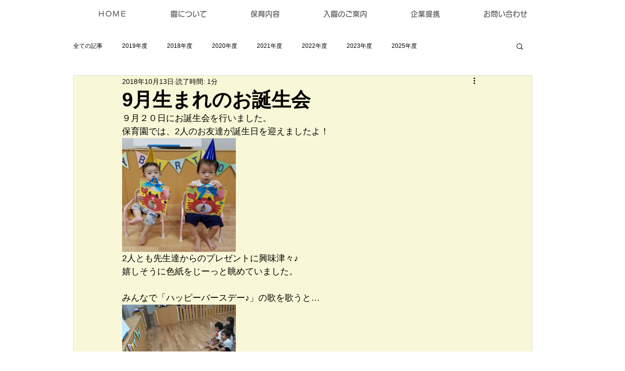

--- FILE ---
content_type: text/css; charset=utf-8
request_url: https://www.kamishirouzu.com/_serverless/pro-gallery-css-v4-server/layoutCss?ver=2&id=cssdl-not-scoped&items=3453_1125_1500&container=283_740_313_720&options=gallerySizeType:px%7CenableInfiniteScroll:true%7CtitlePlacement:SHOW_ON_HOVER%7CgridStyle:1%7CimageMargin:20%7CgalleryLayout:2%7CisVertical:false%7CnumberOfImagesPerRow:3%7CgallerySizePx:300%7CcubeRatio:1%7CcubeType:fill%7CgalleryThumbnailsAlignment:bottom%7CthumbnailSpacings:0
body_size: -312
content:
#pro-gallery-cssdl-not-scoped [data-hook="item-container"][data-idx="0"].gallery-item-container{opacity: 1 !important;display: block !important;transition: opacity .2s ease !important;top: 0px !important;left: 0px !important;right: auto !important;height: 233px !important;width: 233px !important;} #pro-gallery-cssdl-not-scoped [data-hook="item-container"][data-idx="0"] .gallery-item-common-info-outer{height: 100% !important;} #pro-gallery-cssdl-not-scoped [data-hook="item-container"][data-idx="0"] .gallery-item-common-info{height: 100% !important;width: 100% !important;} #pro-gallery-cssdl-not-scoped [data-hook="item-container"][data-idx="0"] .gallery-item-wrapper{width: 233px !important;height: 233px !important;margin: 0 !important;} #pro-gallery-cssdl-not-scoped [data-hook="item-container"][data-idx="0"] .gallery-item-content{width: 233px !important;height: 233px !important;margin: 0px 0px !important;opacity: 1 !important;} #pro-gallery-cssdl-not-scoped [data-hook="item-container"][data-idx="0"] .gallery-item-hover{width: 233px !important;height: 233px !important;opacity: 1 !important;} #pro-gallery-cssdl-not-scoped [data-hook="item-container"][data-idx="0"] .item-hover-flex-container{width: 233px !important;height: 233px !important;margin: 0px 0px !important;opacity: 1 !important;} #pro-gallery-cssdl-not-scoped [data-hook="item-container"][data-idx="0"] .gallery-item-wrapper img{width: 100% !important;height: 100% !important;opacity: 1 !important;} #pro-gallery-cssdl-not-scoped .pro-gallery-prerender{height:233px !important;}#pro-gallery-cssdl-not-scoped {height:233px !important; width:740px !important;}#pro-gallery-cssdl-not-scoped .pro-gallery-margin-container {height:233px !important;}#pro-gallery-cssdl-not-scoped .pro-gallery {height:233px !important; width:740px !important;}#pro-gallery-cssdl-not-scoped .pro-gallery-parent-container {height:233px !important; width:760px !important;}

--- FILE ---
content_type: text/css; charset=utf-8
request_url: https://www.kamishirouzu.com/_serverless/pro-gallery-css-v4-server/layoutCss?ver=2&id=9lobc-not-scoped&items=3570_1478_1108&container=704_740_313_720&options=gallerySizeType:px%7CenableInfiniteScroll:true%7CtitlePlacement:SHOW_ON_HOVER%7CgridStyle:1%7CimageMargin:20%7CgalleryLayout:2%7CisVertical:false%7CnumberOfImagesPerRow:3%7CgallerySizePx:300%7CcubeRatio:1%7CcubeType:fill%7CgalleryThumbnailsAlignment:bottom%7CthumbnailSpacings:0
body_size: -292
content:
#pro-gallery-9lobc-not-scoped [data-hook="item-container"][data-idx="0"].gallery-item-container{opacity: 1 !important;display: block !important;transition: opacity .2s ease !important;top: 0px !important;left: 0px !important;right: auto !important;height: 233px !important;width: 233px !important;} #pro-gallery-9lobc-not-scoped [data-hook="item-container"][data-idx="0"] .gallery-item-common-info-outer{height: 100% !important;} #pro-gallery-9lobc-not-scoped [data-hook="item-container"][data-idx="0"] .gallery-item-common-info{height: 100% !important;width: 100% !important;} #pro-gallery-9lobc-not-scoped [data-hook="item-container"][data-idx="0"] .gallery-item-wrapper{width: 233px !important;height: 233px !important;margin: 0 !important;} #pro-gallery-9lobc-not-scoped [data-hook="item-container"][data-idx="0"] .gallery-item-content{width: 233px !important;height: 233px !important;margin: 0px 0px !important;opacity: 1 !important;} #pro-gallery-9lobc-not-scoped [data-hook="item-container"][data-idx="0"] .gallery-item-hover{width: 233px !important;height: 233px !important;opacity: 1 !important;} #pro-gallery-9lobc-not-scoped [data-hook="item-container"][data-idx="0"] .item-hover-flex-container{width: 233px !important;height: 233px !important;margin: 0px 0px !important;opacity: 1 !important;} #pro-gallery-9lobc-not-scoped [data-hook="item-container"][data-idx="0"] .gallery-item-wrapper img{width: 100% !important;height: 100% !important;opacity: 1 !important;} #pro-gallery-9lobc-not-scoped .pro-gallery-prerender{height:233px !important;}#pro-gallery-9lobc-not-scoped {height:233px !important; width:740px !important;}#pro-gallery-9lobc-not-scoped .pro-gallery-margin-container {height:233px !important;}#pro-gallery-9lobc-not-scoped .pro-gallery {height:233px !important; width:740px !important;}#pro-gallery-9lobc-not-scoped .pro-gallery-parent-container {height:233px !important; width:760px !important;}

--- FILE ---
content_type: text/css; charset=utf-8
request_url: https://www.kamishirouzu.com/_serverless/pro-gallery-css-v4-server/layoutCss?ver=2&id=a4vua-not-scoped&items=4947_2364_1773&container=1071_740_313_720&options=gallerySizeType:px%7CenableInfiniteScroll:true%7CtitlePlacement:SHOW_ON_HOVER%7CgridStyle:1%7CimageMargin:20%7CgalleryLayout:2%7CisVertical:false%7CnumberOfImagesPerRow:3%7CgallerySizePx:300%7CcubeRatio:1%7CcubeType:fill%7CgalleryThumbnailsAlignment:bottom%7CthumbnailSpacings:0
body_size: -233
content:
#pro-gallery-a4vua-not-scoped [data-hook="item-container"][data-idx="0"].gallery-item-container{opacity: 1 !important;display: block !important;transition: opacity .2s ease !important;top: 0px !important;left: 0px !important;right: auto !important;height: 233px !important;width: 233px !important;} #pro-gallery-a4vua-not-scoped [data-hook="item-container"][data-idx="0"] .gallery-item-common-info-outer{height: 100% !important;} #pro-gallery-a4vua-not-scoped [data-hook="item-container"][data-idx="0"] .gallery-item-common-info{height: 100% !important;width: 100% !important;} #pro-gallery-a4vua-not-scoped [data-hook="item-container"][data-idx="0"] .gallery-item-wrapper{width: 233px !important;height: 233px !important;margin: 0 !important;} #pro-gallery-a4vua-not-scoped [data-hook="item-container"][data-idx="0"] .gallery-item-content{width: 233px !important;height: 233px !important;margin: 0px 0px !important;opacity: 1 !important;} #pro-gallery-a4vua-not-scoped [data-hook="item-container"][data-idx="0"] .gallery-item-hover{width: 233px !important;height: 233px !important;opacity: 1 !important;} #pro-gallery-a4vua-not-scoped [data-hook="item-container"][data-idx="0"] .item-hover-flex-container{width: 233px !important;height: 233px !important;margin: 0px 0px !important;opacity: 1 !important;} #pro-gallery-a4vua-not-scoped [data-hook="item-container"][data-idx="0"] .gallery-item-wrapper img{width: 100% !important;height: 100% !important;opacity: 1 !important;} #pro-gallery-a4vua-not-scoped .pro-gallery-prerender{height:233px !important;}#pro-gallery-a4vua-not-scoped {height:233px !important; width:740px !important;}#pro-gallery-a4vua-not-scoped .pro-gallery-margin-container {height:233px !important;}#pro-gallery-a4vua-not-scoped .pro-gallery {height:233px !important; width:740px !important;}#pro-gallery-a4vua-not-scoped .pro-gallery-parent-container {height:233px !important; width:760px !important;}

--- FILE ---
content_type: text/css; charset=utf-8
request_url: https://www.kamishirouzu.com/_serverless/pro-gallery-css-v4-server/layoutCss?ver=2&id=3dir3-not-scoped&items=3330_854_854&container=1778_740_313_720&options=gallerySizeType:px%7CenableInfiniteScroll:true%7CtitlePlacement:SHOW_ON_HOVER%7CgridStyle:1%7CimageMargin:20%7CgalleryLayout:2%7CisVertical:false%7CnumberOfImagesPerRow:3%7CgallerySizePx:300%7CcubeRatio:1%7CcubeType:fill%7CgalleryThumbnailsAlignment:bottom%7CthumbnailSpacings:0
body_size: -295
content:
#pro-gallery-3dir3-not-scoped [data-hook="item-container"][data-idx="0"].gallery-item-container{opacity: 1 !important;display: block !important;transition: opacity .2s ease !important;top: 0px !important;left: 0px !important;right: auto !important;height: 233px !important;width: 233px !important;} #pro-gallery-3dir3-not-scoped [data-hook="item-container"][data-idx="0"] .gallery-item-common-info-outer{height: 100% !important;} #pro-gallery-3dir3-not-scoped [data-hook="item-container"][data-idx="0"] .gallery-item-common-info{height: 100% !important;width: 100% !important;} #pro-gallery-3dir3-not-scoped [data-hook="item-container"][data-idx="0"] .gallery-item-wrapper{width: 233px !important;height: 233px !important;margin: 0 !important;} #pro-gallery-3dir3-not-scoped [data-hook="item-container"][data-idx="0"] .gallery-item-content{width: 233px !important;height: 233px !important;margin: 0px 0px !important;opacity: 1 !important;} #pro-gallery-3dir3-not-scoped [data-hook="item-container"][data-idx="0"] .gallery-item-hover{width: 233px !important;height: 233px !important;opacity: 1 !important;} #pro-gallery-3dir3-not-scoped [data-hook="item-container"][data-idx="0"] .item-hover-flex-container{width: 233px !important;height: 233px !important;margin: 0px 0px !important;opacity: 1 !important;} #pro-gallery-3dir3-not-scoped [data-hook="item-container"][data-idx="0"] .gallery-item-wrapper img{width: 100% !important;height: 100% !important;opacity: 1 !important;} #pro-gallery-3dir3-not-scoped .pro-gallery-prerender{height:233px !important;}#pro-gallery-3dir3-not-scoped {height:233px !important; width:740px !important;}#pro-gallery-3dir3-not-scoped .pro-gallery-margin-container {height:233px !important;}#pro-gallery-3dir3-not-scoped .pro-gallery {height:233px !important; width:740px !important;}#pro-gallery-3dir3-not-scoped .pro-gallery-parent-container {height:233px !important; width:760px !important;}